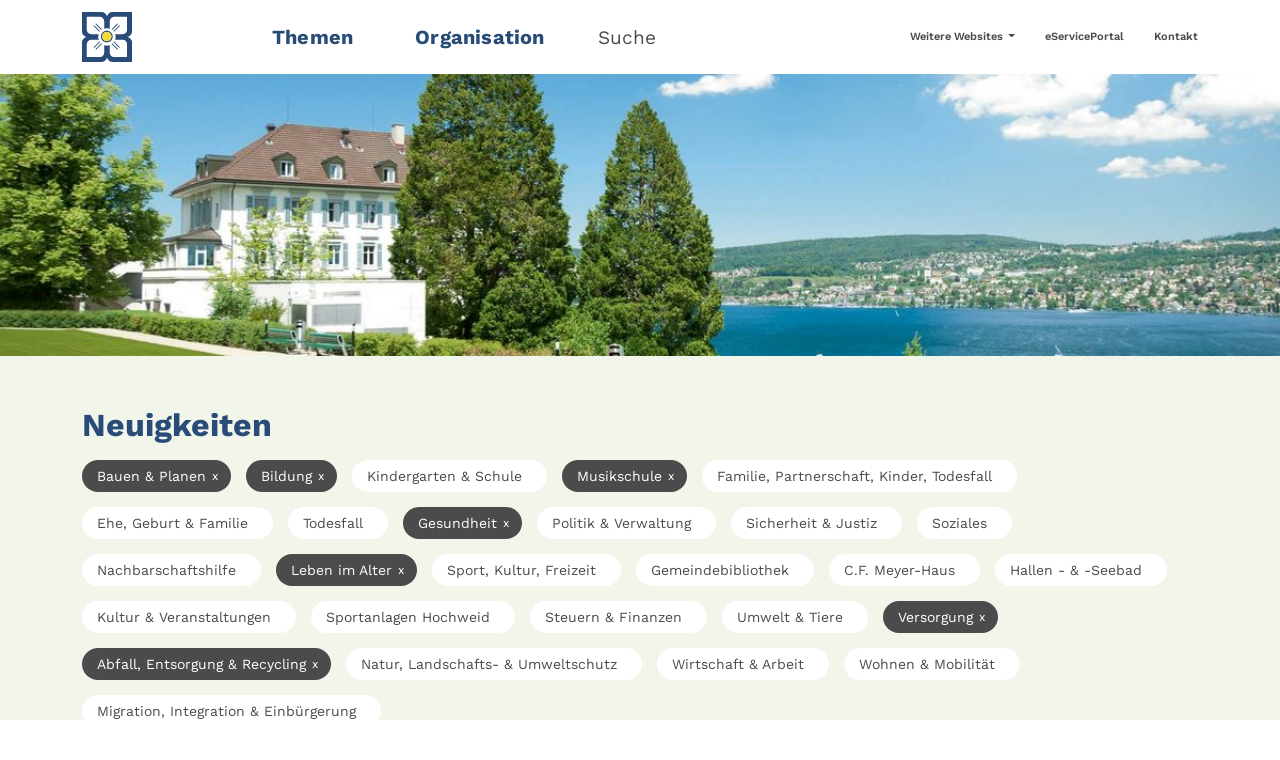

--- FILE ---
content_type: text/html; charset=utf-8
request_url: https://www.kilchberg.ch/neuigkeiten/seite?tx_news_pi1%5BoverwriteDemand%5D%5Bcategories%5D=29%2C45%2C28%2C30%2C42%2C3%2C4&cHash=e8f21a9ce79aa42c6c80855baa92df4a
body_size: 7265
content:
<!DOCTYPE html>
<html lang="de">
<head>

<meta charset="utf-8">
<!-- 
	aXc CMS by aXcelerate-Solutions AG | www.axc-cms.biz

	This website is powered by TYPO3 - inspiring people to share!
	TYPO3 is a free open source Content Management Framework initially created by Kasper Skaarhoj and licensed under GNU/GPL.
	TYPO3 is copyright 1998-2026 of Kasper Skaarhoj. Extensions are copyright of their respective owners.
	Information and contribution at https://typo3.org/
-->



<title>Neuigkeiten | Gemeinde Kilchberg</title>
<meta name="generator" content="TYPO3 CMS">
<meta name="viewport" content="width=device-width,initial-scale=1,user-scalable=yes">
<meta name="robots" content="follow,index">
<meta property="og:type" content="website">
<meta property="og:site_name" content="Gemeinde Kilchberg">
<meta name="twitter:card" content="summary">
<meta name="lo-monitor" content="7396253f44e735de177d6afec2bece729eac18fb">


<link rel="stylesheet" href="/typo3temp/assets/compressed/merged-dd5a01f54b232d8b833b181cfce248c0-5d7dc62cc1b442589830e64dd6913286.css.1765977039.gz" media="all" nonce="-8BvuQ3Cb4aiuB0i89jj_eInlgOAkwpJQeY1cXu-t16sl71YS86X3w">
<link href="/_assets/f6ef6adaf5c92bf687a31a3adbcb0f7b/Css/news-basic.1756275950.css" rel="stylesheet" >






<link rel="stylesheet" href="/_assets/f531f230894d73b2464423202edb8ccc/Css/news-ext.css"/>




	<link rel="icon" type="image/png" href="/typo3temp/assets/_processed_/5/6/csm_KilchbergSmall_17d378bfb7.png" sizes="16x16">
	<link rel="icon" type="image/png" href="/typo3temp/assets/_processed_/5/6/csm_KilchbergSmall_6c8980e082.png" sizes="32x32">
	<link rel="icon" type="image/png" href="/typo3temp/assets/_processed_/5/6/csm_KilchbergSmall_956bc4eae7.png" sizes="48x48">
	<link rel="icon" type="image/png" href="/typo3temp/assets/_processed_/5/6/csm_KilchbergSmall_b2345a4192.png" sizes="96x96">
	<link rel="icon" type="image/png" href="/typo3temp/assets/_processed_/5/6/csm_KilchbergSmall_61d9c4bc09.png" sizes="144x144">
	<link rel="icon" type="image/png" href="/typo3temp/assets/_processed_/5/6/csm_KilchbergSmall_d020005a6e.png" sizes="192x192">
	<link rel="icon" type="image/png" href="/typo3temp/assets/_processed_/5/6/csm_KilchbergSmall_ad85a68bde.png" sizes="256x256">
	<link rel="icon" type="image/png" href="/typo3temp/assets/_processed_/5/6/csm_KilchbergSmall_f538b8b0ba.png" sizes="384x384">
	<link rel="icon" type="image/png" href="/typo3temp/assets/_processed_/5/6/csm_KilchbergSmall_28a30e0193.png" sizes="512x512">
	
	
	<meta name="msapplication-TileImage"
		  content="/typo3temp/assets/_processed_/5/6/csm_KilchbergSmall_61d9c4bc09.png">



	<link rel="apple-touch-icon" href="/typo3temp/assets/_processed_/f/2/csm_KilchbergLarge_f57d38cf9a.png" sizes="57x57">
	<link rel="apple-touch-icon" href="/typo3temp/assets/_processed_/f/2/csm_KilchbergLarge_563b2db4a0.png" sizes="60x60">
	<link rel="apple-touch-icon" href="/typo3temp/assets/_processed_/f/2/csm_KilchbergLarge_b362937be5.png" sizes="72x72">
	<link rel="apple-touch-icon" href="/typo3temp/assets/_processed_/f/2/csm_KilchbergLarge_28d4c5f123.png" sizes="76x76">
	<link rel="apple-touch-icon" href="/typo3temp/assets/_processed_/f/2/csm_KilchbergLarge_b2ca7b6181.png" sizes="114x114">
	<link rel="apple-touch-icon" href="/typo3temp/assets/_processed_/f/2/csm_KilchbergLarge_273bc0a947.png" sizes="120x120">
	<link rel="apple-touch-icon" href="/typo3temp/assets/_processed_/f/2/csm_KilchbergLarge_9b033100ac.png" sizes="152x152">
	<link rel="apple-touch-icon" href="/typo3temp/assets/_processed_/f/2/csm_KilchbergLarge_456c89edab.png" sizes="167x167">
	<link rel="apple-touch-icon" href="/typo3temp/assets/_processed_/f/2/csm_KilchbergLarge_b9042f4132.png" sizes="180x180">
	



	<link rel="mask-icon" href="/_assets/5c03285eba7dc4d9d9ed77ce496b6d3f/Icons/Frontend/Favicon/KilchbergVector.svg">



<script>
  var _paq = window._paq = window._paq || [];
  /* tracker methods like "setCustomDimension" should be called before "trackPageView" */
  _paq.push(["setCookieDomain", "*.kilchberg.ch"]);
  _paq.push(["setDomains", ["*.kilchberg.ch"]]);
  _paq.push(["setDoNotTrack", true]);
  _paq.push(['trackPageView']);
  _paq.push(['enableLinkTracking']);
  (function() {
    var u="https://webstat.axc-cms.biz/";
    _paq.push(['setTrackerUrl', u+'matomo.php']);
    _paq.push(['setSiteId', '2']);
    var d=document, g=d.createElement('script'), s=d.getElementsByTagName('script')[0];
    g.async=true; g.src=u+'matomo.js'; s.parentNode.insertBefore(g,s);
  })();
</script>
<link rel="canonical" href="https://www.kilchberg.ch/neuigkeiten?tx_news_pi1%5BcurrentPage%5D=0&amp;cHash=4c56bce578142291b56c0a03a9dff567"/>
</head>
<body>

<header id="header" class="position-fixed w-100 bg-white top-0 axc-menu"><div class="container"><div class="row align-items-center mb-0"><div id="logo" class="col-5 col-sm-3 col-md-2 position-relative"><a href="/#nosearch" target="_self" title="Gemeinde Kilchberg" class="d-block position-relative"><img srcset="/_assets/5c03285eba7dc4d9d9ed77ce496b6d3f/Images/LogoKilchbergSmall.svg 2x" title="Gemeinde Kilchberg" alt="Gemeinde Kilchberg" src="/_assets/5c03285eba7dc4d9d9ed77ce496b6d3f/Images/LogoKilchbergSmall.svg" width="50" height="50" /></a></div><div class="d-sm-none col-7 col-sm-8 text-end lh-1 pe-0"><button class="nav-toggle btn text-primary"><span class="icon-bars"></span><span class="d-inline-block ps-2">Menü</span></button></div><nav id="nav" class="col-sm-7 col-md-6"><ul class="list-inline inline-menu m-0"><li class="list-inline-item"><a href="#" target="_self" title="Themen" class="text-decoration-none main-menu-item axc-main-menu-item"
				   data-target-section="12" data-bs-target="#submenu-sections"
				   data-bs-slide-to="0">
					
					Themen
				</a></li><li class="list-inline-item"><a href="#" target="_self" title="Organisation" class="text-decoration-none main-menu-item axc-main-menu-item"
				   data-target-section="13" data-bs-target="#submenu-sections"
				   data-bs-slide-to="1">
					
					Organisation
				</a></li><li class="list-inline-item" id="search-open"><a href="#" target="_self" title="Suche"
						   class="text-decoration-none text-body">
							Suche
						</a></li></ul></nav><nav id="service-nav" class="col-4 text-end d-none d-md-block"><ul class="list-inline inline-menu m-0"><li class="list-inline-item"><div class="dropdown"><a class="text-decoration-none text-body dropdown-toggle" id="serviceMenuDropdown26desktop"
	   role="button" data-bs-toggle="dropdown" aria-expanded="false">
		Weitere Websites
	</a><ul class="dropdown-menu py-0" aria-labelledby="serviceMenuDropdown26desktop"><li><a href="https://www.schule-kilchberg.ch/" target="_blank" title="Schule" class="dropdown-item">
					
					Schule
				</a></li><li><a href="https://www.musikschulekilchberg-rueschlikon.ch/" target="_blank" title="Musikschule" class="dropdown-item">
					
					Musikschule
				</a></li></ul></div></li><li class="list-inline-item"><a href="https://eserviceportal.kilchberg.ch/" target="_blank" title="eServicePortal"
				   class="text-decoration-none text-body">
					
					eServicePortal
				</a></li><li class="list-inline-item"><a href="/kontakt-1" target="_self" title="Kontakt"
				   class="text-decoration-none text-body">
					
					Kontakt
				</a></li></ul></nav></div></div></header><div id="subheader" class="position-fixed bg-white start-0 end-0 bottom-0"><div class="close text-end"><a href="#" id="subheader-close" class="d-inline-block d-none d-md-block pt-5 pb-3 px-5 text-body"
	   aria-label="Menü schliessen"><span class="icon-times"></span></a></div><div class="container"><nav id="mobile-service-nav" class="d-md-none pt-4"><ul class="list-inline inline-menu m-0"><li class="list-inline-item"><div class="dropdown"><a class="text-decoration-none text-body dropdown-toggle" id="serviceMenuDropdown26mobile"
	   role="button" data-bs-toggle="dropdown" aria-expanded="false">
		Weitere Websites
	</a><ul class="dropdown-menu py-0" aria-labelledby="serviceMenuDropdown26mobile"><li><a href="https://www.schule-kilchberg.ch/" target="_blank" title="Schule" class="dropdown-item">
					
					Schule
				</a></li><li><a href="https://www.musikschulekilchberg-rueschlikon.ch/" target="_blank" title="Musikschule" class="dropdown-item">
					
					Musikschule
				</a></li></ul></div></li><li class="list-inline-item"><a href="https://eserviceportal.kilchberg.ch/" target="_blank" title="eServicePortal"
				   class="text-decoration-none text-body">
					
					eServicePortal
				</a></li><li class="list-inline-item"><a href="/kontakt-1" target="_self" title="Kontakt"
				   class="text-decoration-none text-body">
					
					Kontakt
				</a></li></ul></nav><div id="submenu-sections" class="carousel slide" data-bs-ride="carousel" data-bs-touch="false"
		 data-bs-interval="false" data-bs-keyboard="false"><div class="carousel-inner"><div id="submenu-section-12"
					 class="carousel-item active"><div class="mb-3 mb-md-5 pt-3 text-center"><div class="row"><div class="col-md-6 offset-md-3 pt-2 pt-md-0"><div class="gcse-searchbox-only" data-resultsUrl="/suche"></div></div></div></div><div class="list-menu-subpages row align-items-stretch"><div class="col-12 col-md-6 col-lg-4 mb-3 mb-md-5"><a href="/themen/bauen-planen" class="d-block fw-light h-100 border-bottom" title="Bauen &amp; Planen"
				   target="_self"><span class="h-100 pb-3 d-block"><strong class="text-primary fw-bold">Bauen &amp; Planen</strong>
							
								Hoch- &amp; Tiefbau, Bewilligung, Geodaten, Grundbuch, Raumplanung, Bauvorschriften, Baukontrolle, Baupublikationen
							
							<span class="icon-arrow-right ms-1 text-primary d-inline-block"></span></span></a></div><div class="col-12 col-md-6 col-lg-4 mb-3 mb-md-5"><a href="/themen/bildung" class="d-block fw-light h-100 border-bottom" title="Bildung"
				   target="_self"><span class="h-100 pb-3 d-block"><strong class="text-primary fw-bold">Bildung</strong>
							
								Kindergarten &amp; Schulen, Ausbildung, Berufsbildung &amp; Jobs, Musikschule, Schulraumplanung, Weiterbildung
							
							<span class="icon-arrow-right ms-1 text-primary d-inline-block"></span></span></a></div><div class="col-12 col-md-6 col-lg-4 mb-3 mb-md-5"><a href="/themen/familie-partnerschaft-kinder-todesfall" class="d-block fw-light h-100 border-bottom" title="Familie, Partnerschaft, Kinder, Todesfall"
				   target="_self"><span class="h-100 pb-3 d-block"><strong class="text-primary fw-bold">Familie, Partnerschaft, Kinder, Todesfall</strong>
							
								Geburt, Ehe &amp; Partnerschaft, Todesfall, Sorgerecht &amp; Unterhalt, Betreuungsangebot, Zivilstandsamt
							
							<span class="icon-arrow-right ms-1 text-primary d-inline-block"></span></span></a></div><div class="col-12 col-md-6 col-lg-4 mb-3 mb-md-5"><a href="/themen/gesundheit" class="d-block fw-light h-100 border-bottom" title="Gesundheit"
				   target="_self"><span class="h-100 pb-3 d-block"><strong class="text-primary fw-bold">Gesundheit</strong>
							
								Spitex, Heime &amp; Pflegefinanzierung, Krankenversicherung, Notfall, Hilfe
							
							<span class="icon-arrow-right ms-1 text-primary d-inline-block"></span></span></a></div><div class="col-12 col-md-6 col-lg-4 mb-3 mb-md-5"><a href="/themen/politik-verwaltung" class="d-block fw-light h-100 border-bottom" title="Politik &amp; Verwaltung"
				   target="_self"><span class="h-100 pb-3 d-block"><strong class="text-primary fw-bold">Politik &amp; Verwaltung</strong>
							
								Wahlen, Organisation, Behörden &amp; Kommissionen, Verwaltung, Publikationen
							
							<span class="icon-arrow-right ms-1 text-primary d-inline-block"></span></span></a></div><div class="col-12 col-md-6 col-lg-4 mb-3 mb-md-5"><a href="/themen/sicherheit-justiz" class="d-block fw-light h-100 border-bottom" title="Sicherheit &amp; Justiz"
				   target="_self"><span class="h-100 pb-3 d-block"><strong class="text-primary fw-bold">Sicherheit &amp; Justiz</strong>
							
								Bewilligungen, Bevölkerungsschutz, Fundsachen, Schlichtung
							
							<span class="icon-arrow-right ms-1 text-primary d-inline-block"></span></span></a></div><div class="col-12 col-md-6 col-lg-4 mb-3 mb-md-5"><a href="/themen/soziales" class="d-block fw-light h-100 border-bottom" title="Soziales"
				   target="_self"><span class="h-100 pb-3 d-block"><strong class="text-primary fw-bold">Soziales</strong>
							
								Leben im Alter, Sozialhilfe, Sozialberatung, Sozialversicherungen (IV, AHV), Zusatz- &amp; Überbrückungsleistungen, Jugendfachstelle, Asyl, Kirchen
							
							<span class="icon-arrow-right ms-1 text-primary d-inline-block"></span></span></a></div><div class="col-12 col-md-6 col-lg-4 mb-3 mb-md-5"><a href="/themen/sport-kultur-freizeit" class="d-block fw-light h-100 border-bottom" title="Sport, Kultur, Freizeit"
				   target="_self"><span class="h-100 pb-3 d-block"><strong class="text-primary fw-bold">Sport, Kultur, Freizeit</strong>
							
								Sport- und Freizeitanlagen &amp; Bäder, Bewilligung von Anlässe, Veranstaltungen, C.F. Meyer-Haus, Gemeindebibliothek, Grünanlagen, Vereine
							
							<span class="icon-arrow-right ms-1 text-primary d-inline-block"></span></span></a></div><div class="col-12 col-md-6 col-lg-4 mb-3 mb-md-5"><a href="/themen/steuern-finanzen" class="d-block fw-light h-100 border-bottom" title="Steuern &amp; Finanzen"
				   target="_self"><span class="h-100 pb-3 d-block"><strong class="text-primary fw-bold">Steuern &amp; Finanzen</strong>
							
								Steuererklärung, Gemeindefinanzen, Betreibungen, Zulagen
							
							<span class="icon-arrow-right ms-1 text-primary d-inline-block"></span></span></a></div><div class="col-12 col-md-6 col-lg-4 mb-3 mb-md-5"><a href="/themen/umwelt-tiere" class="d-block fw-light h-100 border-bottom" title="Umwelt &amp; Tiere"
				   target="_self"><span class="h-100 pb-3 d-block"><strong class="text-primary fw-bold">Umwelt &amp; Tiere</strong>
							
								Entsorgung &amp; Recycling, Tiere, Strom, Gas, Wasser, Solarenergie, Natur
							
							<span class="icon-arrow-right ms-1 text-primary d-inline-block"></span></span></a></div><div class="col-12 col-md-6 col-lg-4 mb-3 mb-md-5"><a href="/themen/wirtschaft-arbeit" class="d-block fw-light h-100 border-bottom" title="Wirtschaft &amp; Arbeit"
				   target="_self"><span class="h-100 pb-3 d-block"><strong class="text-primary fw-bold">Wirtschaft &amp; Arbeit</strong>
							
								Wirtschaftsraum &amp; Standort, Stellensuche &amp; Arbeitslosigkeit, Bewilligungen
							
							<span class="icon-arrow-right ms-1 text-primary d-inline-block"></span></span></a></div><div class="col-12 col-md-6 col-lg-4 mb-3 mb-md-5"><a href="/themen/wohnen-mobilitaet" class="d-block fw-light h-100 border-bottom" title="Wohnen &amp; Mobilität"
				   target="_self"><span class="h-100 pb-3 d-block"><strong class="text-primary fw-bold">Wohnen &amp; Mobilität</strong>
							
								An- &amp; Abmeldung, Migration &amp; Integration, Einbürgerung, Ausweise, Wohnraum, Verkehr
							
							<span class="icon-arrow-right ms-1 text-primary d-inline-block"></span></span></a></div></div></div><div id="submenu-section-13"
					 class="carousel-item"><div class="mb-3 mb-md-5 pt-3 text-center"><div class="row"><div class="col-md-6 offset-md-3 pt-2 pt-md-0"><div class="gcse-searchbox-only" data-resultsUrl="/suche"></div></div></div></div><div class="list-menu-subpages row align-items-stretch"><div class="col-12 col-md-6 col-lg-4 mb-3 mb-md-5"><a href="/organisation/gemeindeversammlung" class="d-block fw-light h-100 border-bottom" title="Gemeindeversammlung"
				   target="_self"><span class="h-100 pb-3 d-block"><strong class="text-primary fw-bold">Gemeindeversammlung</strong>
							
								Termine, Beschlüsse, Rechtsmittelbelehrung
							
							<span class="icon-arrow-right ms-1 text-primary d-inline-block"></span></span></a></div><div class="col-12 col-md-6 col-lg-4 mb-3 mb-md-5"><a href="/organisation/gemeinderat" class="d-block fw-light h-100 border-bottom" title="Gemeinderat"
				   target="_self"><span class="h-100 pb-3 d-block"><strong class="text-primary fw-bold">Gemeinderat</strong>
							
								Mitglieder, Funktion, Kontakte, Schwerpunkte Legislatur
							
							<span class="icon-arrow-right ms-1 text-primary d-inline-block"></span></span></a></div><div class="col-12 col-md-6 col-lg-4 mb-3 mb-md-5"><a href="/organisation/gemeindeverwaltung" class="d-block fw-light h-100 border-bottom" title="Gemeindeverwaltung"
				   target="_self"><span class="h-100 pb-3 d-block"><strong class="text-primary fw-bold">Gemeindeverwaltung</strong><span class="icon-arrow-right ms-1 text-primary d-inline-block"></span></span></a></div><div class="col-12 col-md-6 col-lg-4 mb-3 mb-md-5"><a href="/organisation/abteilungen" class="d-block fw-light h-100 border-bottom" title="Abteilungen"
				   target="_self"><span class="h-100 pb-3 d-block"><strong class="text-primary fw-bold">Abteilungen</strong><span class="icon-arrow-right ms-1 text-primary d-inline-block"></span></span></a></div><div class="col-12 col-md-6 col-lg-4 mb-3 mb-md-5"><a href="/organisation/baukommission" class="d-block fw-light h-100 border-bottom" title="Baukommission"
				   target="_self"><span class="h-100 pb-3 d-block"><strong class="text-primary fw-bold">Baukommission</strong><span class="icon-arrow-right ms-1 text-primary d-inline-block"></span></span></a></div><div class="col-12 col-md-6 col-lg-4 mb-3 mb-md-5"><a href="/organisation/betreibungsamt-thalwil-rueschlikon-kilchberg" class="d-block fw-light h-100 border-bottom" title="Betreibungsamt Thalwil-Rüschlikon-Kilchberg"
				   target="_self"><span class="h-100 pb-3 d-block"><strong class="text-primary fw-bold">Betreibungsamt Thalwil-Rüschlikon-Kilchberg</strong><span class="icon-arrow-right ms-1 text-primary d-inline-block"></span></span></a></div><div class="col-12 col-md-6 col-lg-4 mb-3 mb-md-5"><a href="/organisation/friedensrichteramt-kilchberg-rueschlikon" class="d-block fw-light h-100 border-bottom" title="Friedensrichteramt Kilchberg-Rüschlikon"
				   target="_self"><span class="h-100 pb-3 d-block"><strong class="text-primary fw-bold">Friedensrichteramt Kilchberg-Rüschlikon</strong><span class="icon-arrow-right ms-1 text-primary d-inline-block"></span></span></a></div><div class="col-12 col-md-6 col-lg-4 mb-3 mb-md-5"><a href="/organisation/grundsteuerkommission" class="d-block fw-light h-100 border-bottom" title="Grundsteuerkommission"
				   target="_self"><span class="h-100 pb-3 d-block"><strong class="text-primary fw-bold">Grundsteuerkommission</strong><span class="icon-arrow-right ms-1 text-primary d-inline-block"></span></span></a></div><div class="col-12 col-md-6 col-lg-4 mb-3 mb-md-5"><a href="/organisation/rechnungspruefungskommission" class="d-block fw-light h-100 border-bottom" title="Rechnungsprüfungskommission"
				   target="_self"><span class="h-100 pb-3 d-block"><strong class="text-primary fw-bold">Rechnungsprüfungskommission</strong><span class="icon-arrow-right ms-1 text-primary d-inline-block"></span></span></a></div><div class="col-12 col-md-6 col-lg-4 mb-3 mb-md-5"><a href="/organisation/schulpflege" class="d-block fw-light h-100 border-bottom" title="Schulpflege"
				   target="_self"><span class="h-100 pb-3 d-block"><strong class="text-primary fw-bold">Schulpflege</strong><span class="icon-arrow-right ms-1 text-primary d-inline-block"></span></span></a></div><div class="col-12 col-md-6 col-lg-4 mb-3 mb-md-5"><a href="/organisation/sozialkommission" class="d-block fw-light h-100 border-bottom" title="Sozialkommission"
				   target="_self"><span class="h-100 pb-3 d-block"><strong class="text-primary fw-bold">Sozialkommission</strong><span class="icon-arrow-right ms-1 text-primary d-inline-block"></span></span></a></div><div class="col-12 col-md-6 col-lg-4 mb-3 mb-md-5"><a href="/organisation/zivilstandsamt-thalwil-rueschlikon-kilchberg" class="d-block fw-light h-100 border-bottom" title="Zivilstandsamt Thalwil-Rüschlikon-Kilchberg"
				   target="_self"><span class="h-100 pb-3 d-block"><strong class="text-primary fw-bold">Zivilstandsamt Thalwil-Rüschlikon-Kilchberg</strong><span class="icon-arrow-right ms-1 text-primary d-inline-block"></span></span></a></div></div></div></div></div></div></div><div id="search" class="position-fixed bg-white top-0 start-0 end-0 bottom-0"><div class="position-absolute d-flex top-0 start-0 end-0 bottom-0 align-items-center"><div class="w-100"><div class="container"><div class="row"><div class="col-lg-6 offset-lg-3"><div class="search-logo text-center mb-5"><a href="#" class="close-search-link"
						   title="Gemeinde Kilchberg"><img srcset="/_assets/5c03285eba7dc4d9d9ed77ce496b6d3f/Images/LogoKilchbergLarge.svg 2x" class="img-fluid" title="Gemeinde Kilchberg" alt="Gemeinde Kilchberg" src="/_assets/5c03285eba7dc4d9d9ed77ce496b6d3f/Images/LogoKilchbergLarge.svg" width="480" height="120" /></a></div><div class="gcse-searchbox-only" data-resultsUrl="/suche"></div><div class="search-toplinks pt-4"><ul class="list-unstyled"><li class="mb-2"><a href="https://www.kilchberg.ch/themen/politik-verwaltung/erneuerungswahlen-2026" target="_blank" title="Erneuerungswahlen 2026"
					   class="d-flex align-items-center"><span class="icon-arrow-right mx-3"></span>
						Erneuerungswahlen 2026
					</a></li><li class="mb-2"><a href="https://www.kilchberg.ch/themen/bauen-planen/bauvorschriften-heimat-denkmalschutz#c9615" target="_blank" title="Gesamtrevision Bau- und Zonenordnung"
					   class="d-flex align-items-center"><span class="icon-arrow-right mx-3"></span>
						Gesamtrevision Bau- und Zonenordnung
					</a></li><li class="mb-2"><a href="https://www.kilchberg.ch/themen/bauen-planen/bauvorschriften-heimat-denkmalschutz#c9646" target="_blank" title="Teilrevision Richtplan"
					   class="d-flex align-items-center"><span class="icon-arrow-right mx-3"></span>
						Teilrevision Richtplan
					</a></li><li class="mb-2"><a href="/veranstaltungen" target="_self" title="Veranstaltungen"
					   class="d-flex align-items-center"><span class="icon-arrow-right mx-3"></span>
						Veranstaltungen
					</a></li><li class="mb-2"><a href="/themen/sport-kultur-freizeit/sport-und-freizeitanlagen-baeder/hallenbad" target="_self" title="Hallenbad"
					   class="d-flex align-items-center"><span class="icon-arrow-right mx-3"></span>
						Hallenbad
					</a></li><li class="mb-2"><a href="/organisation/gemeindeverwaltung" target="_self" title="Gemeindeverwaltung"
					   class="d-flex align-items-center"><span class="icon-arrow-right mx-3"></span>
						Gemeindeverwaltung
					</a></li><li class="mb-2"><a href="https://eserviceportal.kilchberg.ch/" target="_blank" title="eServicePortal Kilchberg"
					   class="d-flex align-items-center"><span class="icon-arrow-right mx-3"></span>
						eServicePortal Kilchberg
					</a></li><li class="mb-2"><a href="/kontakt-1" target="_self" title="Kontakt"
					   class="d-flex align-items-center"><span class="icon-arrow-right mx-3"></span>
						Kontakt
					</a></li></ul></div></div></div></div></div></div><div class="position-absolute top-0 end-0 close text-end"><a href="#" id="search-close" class="d-inline-block p-4 p-md-5 text-body" aria-label="Suche schliessen"><span class="icon-times"></span></a></div></div><main id="main"><picture id="header-image" class="header-default w-100"><source media="(min-width: 3000px)" srcset="/fileadmin/_processed_/a/a/csm_sanatorium-kilchberg_01-cmyk-1_3745fe0a83.jpg, /fileadmin/_processed_/a/a/csm_sanatorium-kilchberg_01-cmyk-1_edb5ded58e.jpg 2x"><source media="(min-width: 2800px)" srcset="/fileadmin/_processed_/a/a/csm_sanatorium-kilchberg_01-cmyk-1_1b21689792.jpg, /fileadmin/_processed_/a/a/csm_sanatorium-kilchberg_01-cmyk-1_38b75b8650.jpg 2x"><source media="(min-width: 2600px)" srcset="/fileadmin/_processed_/a/a/csm_sanatorium-kilchberg_01-cmyk-1_c12e5a62d0.jpg, /fileadmin/_processed_/a/a/csm_sanatorium-kilchberg_01-cmyk-1_c621092b8b.jpg 2x"><source media="(min-width: 2400px)" srcset="/fileadmin/_processed_/a/a/csm_sanatorium-kilchberg_01-cmyk-1_2cf893633f.jpg, /fileadmin/_processed_/a/a/csm_sanatorium-kilchberg_01-cmyk-1_9086b897b5.jpg 2x"><source media="(min-width: 2200px)" srcset="/fileadmin/_processed_/a/a/csm_sanatorium-kilchberg_01-cmyk-1_b4d955bc73.jpg, /fileadmin/_processed_/a/a/csm_sanatorium-kilchberg_01-cmyk-1_ea36e40124.jpg 2x"><source media="(min-width: 2000px)" srcset="/fileadmin/_processed_/a/a/csm_sanatorium-kilchberg_01-cmyk-1_3df316d26f.jpg, /fileadmin/_processed_/a/a/csm_sanatorium-kilchberg_01-cmyk-1_1c2766ecd2.jpg 2x"><source media="(min-width: 1800px)" srcset="/fileadmin/_processed_/a/a/csm_sanatorium-kilchberg_01-cmyk-1_58a94b44b3.jpg, /fileadmin/_processed_/a/a/csm_sanatorium-kilchberg_01-cmyk-1_b3abccde36.jpg 2x"><source media="(min-width: 1600px)" srcset="/fileadmin/_processed_/a/a/csm_sanatorium-kilchberg_01-cmyk-1_eaf28491b5.jpg, /fileadmin/_processed_/a/a/csm_sanatorium-kilchberg_01-cmyk-1_7ddcb9cb1a.jpg 2x"><source media="(min-width: 1400px)" srcset="/fileadmin/_processed_/a/a/csm_sanatorium-kilchberg_01-cmyk-1_5d726b4285.jpg, /fileadmin/_processed_/a/a/csm_sanatorium-kilchberg_01-cmyk-1_1b21689792.jpg 2x"><source media="(min-width: 1200px)" srcset="/fileadmin/_processed_/a/a/csm_sanatorium-kilchberg_01-cmyk-1_3559103740.jpg, /fileadmin/_processed_/a/a/csm_sanatorium-kilchberg_01-cmyk-1_2cf893633f.jpg 2x"><source media="(min-width: 1000px)" srcset="/fileadmin/_processed_/a/a/csm_sanatorium-kilchberg_01-cmyk-1_ef73ebea3e.jpg, /fileadmin/_processed_/a/a/csm_sanatorium-kilchberg_01-cmyk-1_3df316d26f.jpg 2x"><source media="(min-width: 800px)" srcset="/fileadmin/_processed_/a/a/csm_sanatorium-kilchberg_01-cmyk-1_f68869c33a.jpg, /fileadmin/_processed_/a/a/csm_sanatorium-kilchberg_01-cmyk-1_eaf28491b5.jpg 2x"><source media="(min-width: 600px)" srcset="/fileadmin/_processed_/a/a/csm_sanatorium-kilchberg_01-cmyk-1_22a276d4d6.jpg, /fileadmin/_processed_/a/a/csm_sanatorium-kilchberg_01-cmyk-1_3559103740.jpg 2x"><source media="(min-width: 400px)" srcset="/fileadmin/_processed_/a/a/csm_sanatorium-kilchberg_01-cmyk-1_d6fa3d48aa.jpg, /fileadmin/_processed_/a/a/csm_sanatorium-kilchberg_01-cmyk-1_f68869c33a.jpg 2x"><source media="(max-width: 399px)" srcset="/fileadmin/_processed_/a/a/csm_sanatorium-kilchberg_01-cmyk-1_9559c8eeac.jpg, /fileadmin/_processed_/a/a/csm_sanatorium-kilchberg_01-cmyk-1_76a0b734ac.jpg 2x"><img src="/fileadmin/_processed_/a/a/csm_sanatorium-kilchberg_01-cmyk-1_3559103740.jpg" alt="Gemeinde Kilchberg"
			 srcset="/fileadmin/_processed_/a/a/csm_sanatorium-kilchberg_01-cmyk-1_2cf893633f.jpg 2x"
			 title="Gemeinde Kilchberg" class="img-fluid w-100" width="1200"
			 height="263"></picture><!--TYPO3SEARCH_begin--><section class="pb-2 anchor-section" id="section-3072"><a id="c3072"></a><div class="news"><div class="bg-axc-tritary-light"><div class="container"><div class="news-header"><div class="col-12 col-md-6 col-lg-6 news-preview-header-left"><h2 class="">Neuigkeiten</h2></div></div><div class="news-category-filter pt-3"><div class="clearfix mb-3 d-none d-md-block"><a class="active" title="Filtern nach Bauen &amp; Planen" href="/neuigkeiten/kategorien-c3i4i28i29i30i42">
		Bauen &amp; Planen
		
			<span class="close">x</span></a><a class="active" title="Filtern nach Bildung" href="/neuigkeiten/kategorien-c3i28i29i30i42i45">
		Bildung
		
			<span class="close">x</span></a><a title="Filter nach Kindergarten &amp; Schule entfernen" href="/neuigkeiten/kategorien-c3i4i27i28i29i30i42i45">
		Kindergarten &amp; Schule
		
	</a><a class="active" title="Filtern nach Musikschule" href="/neuigkeiten/kategorien-c3i4i29i30i42i45">
		Musikschule
		
			<span class="close">x</span></a><a title="Filter nach Familie, Partnerschaft, Kinder, Todesfall entfernen" href="/neuigkeiten/kategorien-c3i4i28i29i30i32i42i45">
		Familie, Partnerschaft, Kinder, Todesfall
		
	</a><a title="Filter nach Ehe, Geburt &amp; Familie entfernen" href="/neuigkeiten/kategorien-c3i4i28i29i30i33i42i45">
		Ehe, Geburt &amp; Familie
		
	</a><a title="Filter nach Todesfall entfernen" href="/neuigkeiten/kategorien-c3i4i28i29i30i34i42i45">
		Todesfall
		
	</a><a class="active" title="Filtern nach Gesundheit" href="/neuigkeiten/kategorien-c4i28i29i30i42i45">
		Gesundheit
		
			<span class="close">x</span></a><a title="Filter nach Politik &amp; Verwaltung entfernen" href="/neuigkeiten/kategorien-c3i4i28i29i30i42i45i48">
		Politik &amp; Verwaltung
		
	</a><a title="Filter nach Sicherheit &amp; Justiz entfernen" href="/neuigkeiten/kategorien-c3i4i24i28i29i30i42i45">
		Sicherheit &amp; Justiz
		
	</a><a title="Filter nach Soziales entfernen" href="/neuigkeiten/kategorien-c3i4i28i29i30i41i42i45">
		Soziales
		
	</a><a title="Filter nach Nachbarschaftshilfe entfernen" href="/neuigkeiten/kategorien-c3i4i28i29i30i42i43i45">
		Nachbarschaftshilfe
		
	</a><a class="active" title="Filtern nach Leben im Alter" href="/neuigkeiten/kategorien-c3i4i28i29i30i45">
		Leben im Alter
		
			<span class="close">x</span></a><a title="Filter nach Sport, Kultur, Freizeit entfernen" href="/neuigkeiten/kategorien-c3i4i28i29i30i35i42i45">
		Sport, Kultur, Freizeit
		
	</a><a title="Filter nach Gemeindebibliothek entfernen" href="/neuigkeiten/kategorien-c3i4i28i29i30i37i42i45">
		Gemeindebibliothek
		
	</a><a title="Filter nach C.F. Meyer-Haus entfernen" href="/neuigkeiten/kategorien-c3i4i28i29i30i38i42i45">
		C.F. Meyer-Haus
		
	</a><a title="Filter nach Hallen - &amp; -Seebad entfernen" href="/neuigkeiten/kategorien-c3i4i28i29i30i36i42i45">
		Hallen - &amp; -Seebad
		
	</a><a title="Filter nach Kultur &amp; Veranstaltungen entfernen" href="/neuigkeiten/kategorien-c3i4i28i29i30i39i42i45">
		Kultur &amp; Veranstaltungen
		
	</a><a title="Filter nach Sportanlagen Hochweid entfernen" href="/neuigkeiten/kategorien-c3i4i28i29i30i40i42i45">
		Sportanlagen Hochweid
		
	</a><a title="Filter nach Steuern &amp; Finanzen entfernen" href="/neuigkeiten/kategorien-c3i4i5i28i29i30i42i45">
		Steuern &amp; Finanzen
		
	</a><a title="Filter nach Umwelt &amp; Tiere entfernen" href="/neuigkeiten/kategorien-c3i4i6i28i29i30i42i45">
		Umwelt &amp; Tiere
		
	</a><a class="active" title="Filtern nach Versorgung" href="/neuigkeiten/kategorien-c3i4i28i30i42i45">
		Versorgung
		
			<span class="close">x</span></a><a class="active" title="Filtern nach Abfall, Entsorgung &amp; Recycling" href="/neuigkeiten/kategorien-c3i4i28i29i42i45">
		Abfall, Entsorgung &amp; Recycling
		
			<span class="close">x</span></a><a title="Filter nach Natur, Landschafts- &amp; Umweltschutz entfernen" href="/neuigkeiten/kategorien-c3i4i28i29i30i31i42i45">
		Natur, Landschafts- &amp; Umweltschutz
		
	</a><a title="Filter nach Wirtschaft &amp; Arbeit entfernen" href="/neuigkeiten/kategorien-c3i4i28i29i30i42i44i45">
		Wirtschaft &amp; Arbeit
		
	</a><a title="Filter nach Wohnen &amp; Mobilität entfernen" href="/neuigkeiten/kategorien-c3i4i28i29i30i42i45i46">
		Wohnen &amp; Mobilität
		
	</a><a title="Filter nach Migration, Integration &amp; Einbürgerung entfernen" href="/neuigkeiten/kategorien-c3i4i28i29i30i42i45i47">
		Migration, Integration &amp; Einbürgerung
		
	</a></div><div class="accordion accordion-flush mb-3 d-block d-md-none" id="axcNewsAccordion"><div class="accordion-item"><h2 class="accordion-header" id="axcNewsAccordionHeading"><button class="accordion-button px-0 collapsed" type="button" data-bs-toggle="collapse"
                        data-bs-target="#axcNewsAccordionContent" aria-expanded="false"
                        aria-controls="axcNewsAccordionContent"><span class="d-flex w-100"><strong class="flex-fill">Filter</strong></span></button></h2><div id="axcNewsAccordionContent" class="accordion-collapse collapse"
                 aria-labelledby="axcNewsAccordionHeading"
                 data-bs-parent="#axcNewsAccordion"><div class="accordion-body px-0 pt-0"><a class="active" title="Filtern nach Bauen &amp; Planen" href="/neuigkeiten/kategorien-c3i4i28i29i30i42">
		Bauen &amp; Planen
		
			<span class="close">x</span></a><a class="active" title="Filtern nach Bildung" href="/neuigkeiten/kategorien-c3i28i29i30i42i45">
		Bildung
		
			<span class="close">x</span></a><a title="Filter nach Kindergarten &amp; Schule entfernen" href="/neuigkeiten/kategorien-c3i4i27i28i29i30i42i45">
		Kindergarten &amp; Schule
		
	</a><a class="active" title="Filtern nach Musikschule" href="/neuigkeiten/kategorien-c3i4i29i30i42i45">
		Musikschule
		
			<span class="close">x</span></a><a title="Filter nach Familie, Partnerschaft, Kinder, Todesfall entfernen" href="/neuigkeiten/kategorien-c3i4i28i29i30i32i42i45">
		Familie, Partnerschaft, Kinder, Todesfall
		
	</a><a title="Filter nach Ehe, Geburt &amp; Familie entfernen" href="/neuigkeiten/kategorien-c3i4i28i29i30i33i42i45">
		Ehe, Geburt &amp; Familie
		
	</a><a title="Filter nach Todesfall entfernen" href="/neuigkeiten/kategorien-c3i4i28i29i30i34i42i45">
		Todesfall
		
	</a><a class="active" title="Filtern nach Gesundheit" href="/neuigkeiten/kategorien-c4i28i29i30i42i45">
		Gesundheit
		
			<span class="close">x</span></a><a title="Filter nach Politik &amp; Verwaltung entfernen" href="/neuigkeiten/kategorien-c3i4i28i29i30i42i45i48">
		Politik &amp; Verwaltung
		
	</a><a title="Filter nach Sicherheit &amp; Justiz entfernen" href="/neuigkeiten/kategorien-c3i4i24i28i29i30i42i45">
		Sicherheit &amp; Justiz
		
	</a><a title="Filter nach Soziales entfernen" href="/neuigkeiten/kategorien-c3i4i28i29i30i41i42i45">
		Soziales
		
	</a><a title="Filter nach Nachbarschaftshilfe entfernen" href="/neuigkeiten/kategorien-c3i4i28i29i30i42i43i45">
		Nachbarschaftshilfe
		
	</a><a class="active" title="Filtern nach Leben im Alter" href="/neuigkeiten/kategorien-c3i4i28i29i30i45">
		Leben im Alter
		
			<span class="close">x</span></a><a title="Filter nach Sport, Kultur, Freizeit entfernen" href="/neuigkeiten/kategorien-c3i4i28i29i30i35i42i45">
		Sport, Kultur, Freizeit
		
	</a><a title="Filter nach Gemeindebibliothek entfernen" href="/neuigkeiten/kategorien-c3i4i28i29i30i37i42i45">
		Gemeindebibliothek
		
	</a><a title="Filter nach C.F. Meyer-Haus entfernen" href="/neuigkeiten/kategorien-c3i4i28i29i30i38i42i45">
		C.F. Meyer-Haus
		
	</a><a title="Filter nach Hallen - &amp; -Seebad entfernen" href="/neuigkeiten/kategorien-c3i4i28i29i30i36i42i45">
		Hallen - &amp; -Seebad
		
	</a><a title="Filter nach Kultur &amp; Veranstaltungen entfernen" href="/neuigkeiten/kategorien-c3i4i28i29i30i39i42i45">
		Kultur &amp; Veranstaltungen
		
	</a><a title="Filter nach Sportanlagen Hochweid entfernen" href="/neuigkeiten/kategorien-c3i4i28i29i30i40i42i45">
		Sportanlagen Hochweid
		
	</a><a title="Filter nach Steuern &amp; Finanzen entfernen" href="/neuigkeiten/kategorien-c3i4i5i28i29i30i42i45">
		Steuern &amp; Finanzen
		
	</a><a title="Filter nach Umwelt &amp; Tiere entfernen" href="/neuigkeiten/kategorien-c3i4i6i28i29i30i42i45">
		Umwelt &amp; Tiere
		
	</a><a class="active" title="Filtern nach Versorgung" href="/neuigkeiten/kategorien-c3i4i28i30i42i45">
		Versorgung
		
			<span class="close">x</span></a><a class="active" title="Filtern nach Abfall, Entsorgung &amp; Recycling" href="/neuigkeiten/kategorien-c3i4i28i29i42i45">
		Abfall, Entsorgung &amp; Recycling
		
			<span class="close">x</span></a><a title="Filter nach Natur, Landschafts- &amp; Umweltschutz entfernen" href="/neuigkeiten/kategorien-c3i4i28i29i30i31i42i45">
		Natur, Landschafts- &amp; Umweltschutz
		
	</a><a title="Filter nach Wirtschaft &amp; Arbeit entfernen" href="/neuigkeiten/kategorien-c3i4i28i29i30i42i44i45">
		Wirtschaft &amp; Arbeit
		
	</a><a title="Filter nach Wohnen &amp; Mobilität entfernen" href="/neuigkeiten/kategorien-c3i4i28i29i30i42i45i46">
		Wohnen &amp; Mobilität
		
	</a><a title="Filter nach Migration, Integration &amp; Einbürgerung entfernen" href="/neuigkeiten/kategorien-c3i4i28i29i30i42i45i47">
		Migration, Integration &amp; Einbürgerung
		
	</a></div></div></div></div></div><div class="news-list-view row align-items-stretch"
								 id="news-container-3072"><div class="news-item col-12 col-md-6 col-lg-4 mb-10"><a title="Klares Ja zu neuem Feuerwehrdepot und neuem Werk" target="_self" href="/newsbeitrag/klares-ja-zu-neuem-feuerwehrdepot-und-neuem-werk"><div class="article articletype-0 topnews"
		 itemscope="itemscope" itemtype="https://schema.org/Article"><span class="news-list-date"><time itemprop="datePublished" datetime="2025-12-11">
			11.12.2025
		  </time></span><h2><span itemprop="headline">Klares Ja zu neuem Feuerwehrdepot und neuem Werk</span></h2><div class="news-img-wrap"><img src="/fileadmin/_processed_/5/9/csm_Feuerwehrdepot_im_Tal_b4b51879c6.jpg" width="360" height="200" alt="" /></div></div></a></div><div class="news-item col-12 col-md-6 col-lg-4 mb-10"><a title="Tempo runter - Sicherheit rauf" target="_self" href="/newsbeitrag/tempo-runter-sicherheit-rauf"><div class="article articletype-0 topnews"
		 itemscope="itemscope" itemtype="https://schema.org/Article"><span class="news-list-date"><time itemprop="datePublished" datetime="2025-11-12">
			12.11.2025
		  </time></span><h2><span itemprop="headline">Tempo runter - Sicherheit rauf</span></h2><div class="teaser-text"><div itemprop="description"><p>Kilchberg nimmt bedeutende Änderungen in der Verkehrsplanung vor, um die Sicherheit im Gemeindegebiet zu erhöhen, und erweitert die Tempo‑30-Zonen.
										<span class="icon-arrow-right ms-1 text-primary d-inline-block"></span></p></div></div></div></a></div><div class="news-item col-12 col-md-6 col-lg-4 mb-10"><a title="Feuerwehrdepot und Werkhof" target="_self" href="/newsbeitrag/feuerwehrdepot-und-werkhof"><div class="article articletype-0 topnews"
		 itemscope="itemscope" itemtype="https://schema.org/Article"><span class="news-list-date"><time itemprop="datePublished" datetime="2025-10-08">
			08.10.2025
		  </time></span><h2><span itemprop="headline">Feuerwehrdepot und Werkhof</span></h2><div class="teaser-text"><div itemprop="description"><p>Die Geschichte rund ums Feuerwehrdepot und den Werkhof geht in die nächste Runde: Der Gemeinderat beantragt einen Kredit von knapp zwei Millionen Franken für die Projektierung eines Neubaus im Tal.
										<span class="icon-arrow-right ms-1 text-primary d-inline-block"></span></p></div></div></div></a></div><div class="news-item col-12 col-md-6 col-lg-4 mb-10"><a title="Mittagstisch für alle" target="_self" href="/newsbeitrag/neuer-mittagstisch-fuer-alle"><div class="article articletype-0 topnews"
		 itemscope="itemscope" itemtype="https://schema.org/Article"><span class="news-list-date"><time itemprop="datePublished" datetime="2025-01-01">
			01.01.2025
		  </time></span><h2><span itemprop="headline">Mittagstisch für alle</span></h2><div class="teaser-text"><div itemprop="description"><p>Mittwochs 12.00 bis ca. 13.30 Uhr (ausser in den Schulferien) im reformierten Kirchgemeindehaus. 
										<span class="icon-arrow-right ms-1 text-primary d-inline-block"></span></p></div></div></div></a></div></div></div></div></div></section><!--TYPO3SEARCH_end--></main><footer id="footer"><div class="bg-primary text-white"><div class="container"><div class="row"><div class="col-md-6 col-lg-3"><h5 class="header">Adresse</h5><address><section class="pb-2 anchor-section" id="section-8539"><a id="c8539"></a><div class="ce-textpic ce-center ce-above"><div class="ce-bodytext"><p>Gemeinde Kilchberg<br> Alte Landstrasse 110<br> 8802 Kilchberg</p></div></div></section></address></div><div class="col-md-6 offset-0 col-lg-5 offset-lg-1"><div class="header">Öffnungszeiten</div><dl class="d-flex"><dt class="pe-4 fw-normal">Montag</dt><dd>08.00 – 11.30 Uhr<br>13.30 – 18.00 Uhr</dd></dl><dl class="d-flex"><dt class="pe-4 fw-normal">Dienstag bis<br>Donnerstag</dt><dd>08.00 – 11.30 Uhr<br>13.30 – 16.30 Uhr</dd></dl><dl class="d-flex"><dt class="pe-4 fw-normal">Freitag</dt><dd>07.00 – 15.00 Uhr<br>durchgehend</dd></dl><p class="mb-0">Nach vorgängiger Terminvereinbarung sind wir auch ausserhalb dieser Öffnungszeiten für Sie da.</p></div><div class="col-md-12 col-lg-3"><div class="d-flex flex-column h-100"><div class="mb-auto"><a class="header d-block" href="tel:+41447163111" title="Gemeinde Kilchberg anrufen">044 716 31 11</a><a class="fs-3 d-block text-white fw-bold mail" href="mailto:info@kilchberg.ch" title="E-Mail an die Gemeinde Kilchberg senden">info@kilchberg.ch</a></div></div></div></div></div></div></footer><div id="disclaimer"><div class="bg-axc-gray-dark text-white text-center"><div class="container py-3 py-md-2"><div class="row"><div class="col-md-8 text-md-start mb-2 mb-md-0">
				© 2026 Gemeinde Kilchberg. Alle Rechte vorbehalten
			</div><div class="col-md-4 text-md-end"><ul class="list-inline m-0"><li class="list-inline-item"><a href="/impressum" target="_self" title="Impressum"
							   class="text-decoration-none">
								Impressum
							</a></li><li class="list-inline-item"><a href="/datenschutz" target="_self" title="Datenschutz"
							   class="text-decoration-none">
								Datenschutz
							</a></li><li class="list-inline-item"><a href="/allgemeine-geschaeftsbedingungen" target="_self" title="Allgemeine Geschäftsbedingungen"
							   class="text-decoration-none">
								Allgemeine Geschäftsbedingungen
							</a></li></ul></div></div></div></div></div>

<script src="/typo3temp/assets/compressed/merged-5922f8fb182b9fa84eab1830df99c1ed-1ff72ba7c4472b8fada3561e1be9b751.js.1765977039.gz" nonce="-8BvuQ3Cb4aiuB0i89jj_eInlgOAkwpJQeY1cXu-t16sl71YS86X3w"></script>
<script src="/typo3temp/assets/compressed/axc_ics-965d66cf4c063ac8fc7b1527686d9e77.js.1765977039.gz" defer="defer" nonce="-8BvuQ3Cb4aiuB0i89jj_eInlgOAkwpJQeY1cXu-t16sl71YS86X3w"></script>
<script src="https://cse.google.com/cse.js?cx=ef12516582c10e5eb" async="async" nonce="-8BvuQ3Cb4aiuB0i89jj_eInlgOAkwpJQeY1cXu-t16sl71YS86X3w"></script>


</body>
</html>

--- FILE ---
content_type: image/svg+xml
request_url: https://www.kilchberg.ch/_assets/5c03285eba7dc4d9d9ed77ce496b6d3f/Images/LogoKilchbergLarge.svg
body_size: 2006
content:
<?xml version="1.0" encoding="UTF-8"?>
<!-- Generator: Adobe Illustrator 24.1.0, SVG Export Plug-In . SVG Version: 6.00 Build 0)  -->
<svg xmlns="http://www.w3.org/2000/svg" xmlns:xlink="http://www.w3.org/1999/xlink" version="1.1" id="Ebene_1" x="0px" y="0px" viewBox="0 0 500 125" style="enable-background:new 0 0 500 125;" xml:space="preserve">
<style type="text/css">
	.st0{fill:#284C77;}
	.st1{fill:#F4DA38;}
</style>
<path class="st0" d="M112.7,0H75.6C67,0,62.4,9.4,62.4,11.4C62.4,9.4,57.9,0,49.3,0H0v49.3c0,8.6,9.4,13.2,11.4,13.2  C9.4,62.4,0,67,0,75.6v49.3h49.3c8.6,0,13.2-9.4,13.2-11.4c0,2.1,4.5,11.4,13.2,11.4h49.3V75.6c0-8.6-9.4-13.2-11.4-13.2  c2.1,0,11.4-4.5,11.4-13.2V0H112.7z M112.7,45c0,4.9-4.5,10.4-11.1,10.4H82.5c1.6,2.6,1.7,7,1.7,7s-0.1,4.4-1.7,7h19.1  c6.6,0,11.1,5.6,11.1,10.4v32.9H79.8c-4.9,0-10.4-4.5-10.4-11.1V82.5c-2.6,1.6-7,1.7-7,1.7s-4.4-0.1-7-1.7v19.1  c0,6.6-5.5,11.1-10.4,11.1H12.1V79.8c0-4.9,4.5-10.4,11.1-10.4h19.1c-1.6-2.6-1.7-7-1.7-7s0.1-4.4,1.7-7H23.2  c-6.6,0-11.1-5.5-11.1-10.4V12.1H45c4.9,0,10.4,4.5,10.4,11.1v19.1c2.6-1.6,7-1.7,7-1.7s4.4,0.1,7,1.7V23.2  c0-6.6,5.6-11.1,10.4-11.1h32.9L112.7,45z"></path>
<path class="st0" d="M62,46.6c-8.1,0-14.7,6.6-14.7,14.7c0,8.1,6.6,14.7,14.7,14.7s14.7-6.6,14.7-14.7c0,0,0,0,0,0  C76.7,53.2,70.1,46.7,62,46.6z M62,72.9c-6.4,0-11.5-5.2-11.5-11.6c0-6.4,5.2-11.5,11.6-11.5c6.4,0,11.5,5.2,11.5,11.5  C73.5,67.7,68.4,72.9,62,72.9z"></path>
<polygon class="st0" points="45,47.6 30.5,33.2 28.9,34.8 43.3,49.3 "></polygon>
<polygon class="st0" points="49.7,42.9 35.2,28.5 33.5,30.2 48,44.6 "></polygon>
<rect x="81" y="76.3" transform="matrix(0.7071 -0.7071 0.7071 0.7071 -37.099 83.4632)" class="st0" width="2.4" height="20.4"></rect>
<rect x="85.7" y="71.6" transform="matrix(0.7071 -0.7071 0.7071 0.7071 -32.4101 85.4063)" class="st0" width="2.4" height="20.4"></rect>
<polygon class="st0" points="75.8,44.6 90.2,30.2 88.6,28.5 74.2,42.9 "></polygon>
<polygon class="st0" points="80.5,49.3 94.9,34.8 93.3,33.2 78.8,47.6 "></polygon>
<rect x="26.7" y="80.6" transform="matrix(0.707 -0.7072 0.7072 0.707 -47.0457 50.0856)" class="st0" width="20.4" height="2.4"></rect>
<rect x="31.4" y="85.3" transform="matrix(0.707 -0.7072 0.7072 0.707 -48.9868 54.7725)" class="st0" width="20.4" height="2.4"></rect>
<path class="st1" d="M62,49.8c-6.4,0-11.5,5.2-11.5,11.5S55.6,72.9,62,72.9s11.5-5.2,11.5-11.6C73.5,55,68.4,49.8,62,49.8z"></path>
<path class="st0" d="M198.8,34.9c0.1,5.1-0.6,9.6-4.3,13.5c-8,8.4-21.3,8.8-29.7,0.8c-4.1-3.9-6.5-9.3-6.6-15  c0.1-11.6,9.5-21,21.2-21c7.4,0,13.4,3.7,17.6,9.5l-2.1,1.7c-3.6-5.4-9.1-8.7-15.7-8.7c-10.1,0.2-18.2,8.3-18.4,18.4  c0.1,10.1,8.3,18.3,18.4,18.4c4.4-0.1,8.6-1.7,12-4.5c3.5-3,4.8-6.3,5-10.8h-14.7v-2.4H198.8z"></path>
<path class="st0" d="M218.4,16.2V31h16.4v2.4h-16.4V52h16.8v2.4h-19.4V13.8h19.4v2.4H218.4z"></path>
<path class="st0" d="M288,20.8h-0.1l-14.2,35l-14.1-35h-0.1l-7,33.6H250l8.7-42l14.9,37l15-37l8.7,42h-2.5L288,20.8z"></path>
<path class="st0" d="M315.6,16.2V31h16.4v2.4h-16.4V52h16.8v2.4H313V13.8h19.4v2.4H315.6z"></path>
<path class="st0" d="M353.6,54.4h-2.6V13.8h2.6V54.4z"></path>
<path class="st0" d="M409.8,55.8l-34.1-36.3v34.9h-2.6V13.3l34.1,36V13.8h2.6V55.8z"></path>
<path class="st0" d="M429.3,13.8h7.3c5.9,0,10.6,1,15.1,5.1c4.2,4,6.5,9.5,6.5,15.2c0,5.6-2.2,11-6.2,14.9  c-4.5,4.3-9.3,5.4-15.3,5.4h-7.3V13.8z M436.6,52c5.3,0,9.8-1.1,13.6-4.9c7.2-7.2,7.2-18.8,0-26c-0.2-0.2-0.3-0.3-0.5-0.5  c-3.9-3.5-8.1-4.4-13.1-4.4h-4.7V52H436.6z"></path>
<path class="st0" d="M477.8,16.2V31h16.4v2.4h-16.4V52h16.8v2.4h-19.4V13.8h19.4v2.4H477.8z"></path>
<path class="st0" d="M171.9,86.3l13.4-17.5h13.6l-16.8,20.1l18.4,22.3h-14.3l-14.3-18.4v18.4h-11V68.8h11V86.3z"></path>
<path class="st0" d="M217.3,68.8v42.3h-11V68.8H217.3z"></path>
<path class="st0" d="M238.1,68.8v33h13.2v9.3H227V68.8H238.1z"></path>
<path class="st0" d="M287.4,83c-2.2-2.9-5.7-4.7-9.4-4.7c-1.6,0-3.1,0.3-4.6,0.9c-1.4,0.6-2.6,1.4-3.6,2.4c-1,1.1-1.8,2.3-2.4,3.7  c-0.6,1.5-0.9,3-0.9,4.6c0,1.6,0.3,3.2,0.9,4.7c1.7,4.3,5.9,7.1,10.5,7.1c3.7-0.1,7.1-1.7,9.5-4.5v13l-1.1,0.4  c-1.5,0.6-3.1,1-4.7,1.3c-1.4,0.3-2.9,0.4-4.3,0.4c-5.8,0-11.3-2.3-15.5-6.3c-2.1-2-3.7-4.5-4.9-7.1c-1.2-2.8-1.9-5.9-1.9-9  c0-3.1,0.6-6.2,1.8-9c3.6-8.1,11.6-13.2,20.4-13.2c1.7,0,3.4,0.2,5,0.5c1.8,0.4,3.5,1,5.1,1.7L287.4,83z"></path>
<path class="st0" d="M308.1,85.2H324V68.8h11v42.3h-11V93.7h-15.9v17.5h-11V68.8h11V85.2z"></path>
<path class="st0" d="M344.7,68.8h16.4c3.9,0,6.9,0.9,8.9,2.8s3,4.6,3,8.1c0.1,1.8-0.3,3.7-1.1,5.3c-0.8,1.5-2,2.7-3.5,3.6  c1.4,0.2,2.7,0.7,4,1.4c2.1,1.1,3.6,3,4.2,5.3c0.3,1.2,0.4,2.4,0.4,3.6c0,1.8-0.3,3.6-1,5.3c-0.7,1.5-1.7,2.8-2.9,3.9  c-1.3,1.1-2.9,1.9-4.6,2.4c-2,0.6-4,0.8-6.1,0.8h-17.7V68.8z M355.7,85.5h2c3.4,0,5.2-1.4,5.2-4.1c0-2.7-1.7-4.1-5.2-4.1h-2V85.5z   M355.7,102.6h2.4c2.8,0,4.8-0.3,6-1.1c1.9-1.3,2.4-3.9,1.1-5.8c-0.3-0.4-0.6-0.8-1.1-1.1c-1.2-0.7-3.2-1.1-6-1.1h-2.4V102.6z"></path>
<path class="st0" d="M408.6,78.2h-13.1v7.1h12.4v9.3h-12.4v7.3h13.1v9.3h-24.1V68.8h24.1V78.2z"></path>
<path class="st0" d="M452.6,111.2h-13.7l-10.5-16.3v16.3h-11V68.8h17.1c2.1-0.1,4.2,0.3,6.2,1c3.2,1.2,5.8,3.8,6.9,7  c0.6,1.6,0.9,3.3,0.9,5.1c0.1,2.8-0.7,5.6-2.3,7.8c-1.7,2.1-4.2,3.6-6.9,4.1L452.6,111.2z M428.4,87.8h2.1c1.8,0.1,3.5-0.4,5-1.3  c2.1-1.9,2.3-5.2,0.4-7.3c-0.1-0.2-0.3-0.3-0.4-0.4c-1.5-1-3.2-1.5-5-1.3h-2.1V87.8z"></path>
<path class="st0" d="M478.2,87.5H500c0,2.2-0.1,4.3-0.3,6.1c-0.2,1.7-0.5,3.5-1.1,5.1c-0.7,2.1-1.8,4.1-3.2,5.9  c-1.3,1.7-2.9,3.1-4.7,4.3c-1.9,1.2-3.9,2-6,2.6c-2.2,0.6-4.5,0.9-6.9,0.9c-3.1,0-6.1-0.5-9-1.6c-2.6-1-5-2.6-7-4.6  c-2-2-3.5-4.4-4.5-7.1c-2.2-5.9-2.2-12.3,0-18.2c1-2.6,2.5-5,4.5-7c2-2,4.5-3.5,7.1-4.5c3-1.1,6.1-1.7,9.3-1.6  c4.1-0.1,8.1,0.9,11.6,2.9c3.5,2.1,6.2,5.2,7.9,8.9l-10.5,4.3c-0.7-2-2.1-3.8-3.8-5c-1.6-1-3.4-1.5-5.3-1.5c-1.5,0-3.1,0.3-4.5,0.9  c-1.3,0.6-2.5,1.5-3.5,2.6c-1,1.2-1.7,2.6-2.2,4.1c-1,3.4-1.1,7-0.1,10.4c0.4,1.5,1.1,2.8,2.1,4c0.9,1.1,2.1,2,3.5,2.6  c1.5,0.6,3.2,1,4.8,0.9c1.1,0,2.1-0.1,3.1-0.4c1-0.2,1.9-0.6,2.7-1.2c0.8-0.6,1.5-1.3,2-2.1c0.6-1,0.9-2.1,1-3.2h-9L478.2,87.5z"></path>
</svg>
